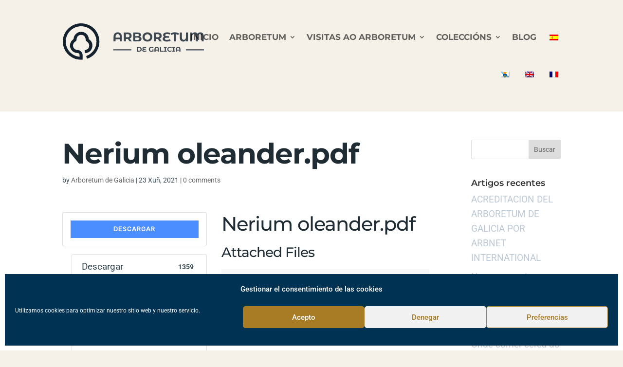

--- FILE ---
content_type: text/html; charset=UTF-8
request_url: https://arboretumdegalicia.com/wp-content/plugins/translatepress-multilingual/includes/trp-ajax.php
body_size: -217
content:
[{"type":"regular","group":"dynamicstrings","translationsArray":{"gl_ES":{"translated":"INICIO","status":"2","editedTranslation":"INICIO"}},"original":"Inicio"}]

--- FILE ---
content_type: text/html; charset=UTF-8
request_url: https://arboretumdegalicia.com/wp-content/plugins/translatepress-multilingual/includes/trp-ajax.php
body_size: -228
content:
[{"type":"regular","group":"dynamicstrings","translationsArray":{"gl_ES":{"translated":"INICIO","status":"2","editedTranslation":"INICIO"}},"original":"Inicio"}]

--- FILE ---
content_type: text/css
request_url: https://arboretumdegalicia.com/wp-content/plugins/divi-supercustom-menu/styles/style.css?ver=1.0.0
body_size: -269
content:
body.single-supercustom-menus #main-header {
	display: none !important;
}

body.dsm_is_active .et_pb_fullscreen_menu_opened {
	opacity: 1 !important;
}

body.dsm_is_active .et_slide_in_menu_container {
	padding-top: 0 !important;
}

--- FILE ---
content_type: application/javascript
request_url: https://arboretumdegalicia.com/wp-content/plugins/translatepress-multilingual/assets/js/trp-clickable-ls.js?ver=2.2.2
body_size: -168
content:
jQuery('.trp-ls-shortcode-current-language').click(function () {
    jQuery( '.trp-ls-shortcode-current-language' ).addClass('trp-ls-clicked');
    jQuery( '.trp-ls-shortcode-language' ).addClass('trp-ls-clicked');
});

jQuery('.trp-ls-shortcode-language').click(function () {
    jQuery( '.trp-ls-shortcode-current-language' ).removeClass('trp-ls-clicked');
    jQuery( '.trp-ls-shortcode-language' ).removeClass('trp-ls-clicked');
});

jQuery(document).keyup(function(e) {
    if (e.key === "Escape") {
        jQuery( '.trp-ls-shortcode-current-language' ).removeClass('trp-ls-clicked');
        jQuery( '.trp-ls-shortcode-language' ).removeClass('trp-ls-clicked');
    }
});

jQuery(document).on("click", function(event){
    if(!jQuery(event.target).closest(".trp-ls-shortcode-current-language").length){
        jQuery( '.trp-ls-shortcode-current-language' ).removeClass('trp-ls-clicked');
        jQuery( '.trp-ls-shortcode-language' ).removeClass('trp-ls-clicked');
    }
});